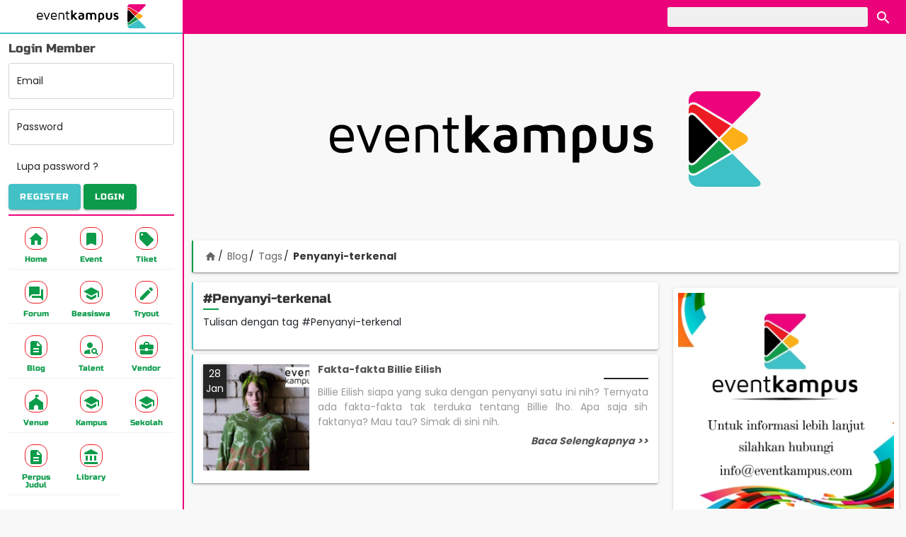

--- FILE ---
content_type: text/html; charset=UTF-8
request_url: https://eventkampus.com/blog/tags/penyanyi-terkenal
body_size: 5939
content:
<!DOCTYPE html>
<html lang="id">

<head>
    <meta charset="utf-8">
    <meta http-equiv="X-UA-Compatible" content="IE=edge">
    <meta name="viewport" content="width=device-width, initial-scale=1">
    <meta name="theme-color" content="#EC037B">
    <meta name="csrf-token" content="rZnhCLmZxbp8RkDV4joY3eWMzALestAmLjkZupCB">

            <meta property="fb:app_id" content="563795853825997">
        
    <title>Tulisan dengan tag #Penyanyi-terkenal - Eventkampus.com</title><meta name="description" content="Find Your Event Solution"><meta property="og:title" content="Tulisan dengan tag #Penyanyi-terkenal" /><meta property="og:description" content="Find Your Event Solution" /><meta property="og:type" content="website" /><meta property="og:site_name" content="eventkampus" /><meta property="og:image" content="https://eventkampus.cachefly.net/images/default-og.jpg" /><meta property="og:image:height" content="800" /><meta property="og:image:width" content="800" /><meta name="twitter:card" content="summary" /><meta name="twitter:site" content="@EventKampusCom" /><meta name="twitter:title" content="Tulisan dengan tag #Penyanyi-terkenal" /><meta name="twitter:images0" content="https://eventkampus.cachefly.net/images/default-og.jpg" /><script type="application/ld+json">{"@context":"https:\/\/schema.org","name":"Tulisan dengan tag #Penyanyi-terkenal"}</script>
    
    <link type="image/png" href="https://eventkampus.cachefly.net/favicon.png" rel="icon">
    <link href="https://fonts.gstatic.com" rel="preconnect" crossorigin>

    <link type="text/css" href="https://eventkampus.cachefly.net/css/app.css?id=97f533bc85707496c40723687b2acdfb" rel="stylesheet">

    
    <link href="https://eventkampus.cachefly.net/images/logo/warna.png" rel="preload" as="image">
    
    
    <script>
        var PATH = 'https://eventkampus.com';
    </script>
    
    <script type="application/ld+json">
    {
      "@context": "http://schema.org",
      "@type": "WebSite",
      "name": "Eventkampus",
      "url": "https://eventkampus.com",
      "potentialAction": {
        "@type": "SearchAction",
        "target": "https://eventkampus.com/search?keyword={search_term_string}",
        "query-input": "required name=search_term_string"
      }
    }
  </script>

    <script type="application/ld+json">{"@context":"https:\/\/schema.org","@type":"BreadcrumbList","itemListElement":[{"@type":"ListItem","position":1,"name":"Blog","item":"https:\/\/eventkampus.com\/blog"},{"@type":"ListItem","position":2,"name":"Tags","item":"https:\/\/eventkampus.com\/blog\/tags"},{"@type":"ListItem","position":3,"name":"Penyanyi-terkenal","item":null}]}</script>

</head>

<body>

    <div class="eka-container">
        <aside class="eka-sidebar">
            <div class="sidebar" id="sidebar"> <div class="sidebar__mask js-toggle" data-target="#sidebar" data-class="sidebar--open"></div> <div class="sidebar__main mdc-elevation--z16"> <div class="side-menu"> <div class="side-menu__header"> <div class="side-menu__header__logo img-fit"> <a href="https://eventkampus.com"><img data-src="https://eventkampus.cachefly.net/images/logo/warna.png" alt="logo eventkampus berwarna" class="lazy"> </a> </div> <div class="side-menu__header__action"> <button type="button" class="btn-header btn-close js-toggle" data-target="#sidebar" data-class="sidebar--open"><i class="material-icons">&#xE5C4;</i></button> </div> </div> <div class="side-menu__body" id="side-menu-body"> <div class="side-menu__scroller" id="side-scroller"> <div class="side-menu__wrapper">  <div class="side-menu__login"> <form action="https://eventkampus.com/login" method="post"> <input type="hidden" name="_token" value="rZnhCLmZxbp8RkDV4joY3eWMzALestAmLjkZupCB"> <input type="hidden" value="https://eventkampus.com/blog/tags/penyanyi-terkenal" name="ref"> <div class="form-title">Login Member</div> <div class="form-floating mb-3"> <input type="email" class="form-control" id="side-email" required name="email" placeholder="Email"> <label for="side-email">Email</label> </div> <div class="form-floating mb-3"> <input type="password" class="form-control" id="side-password" required name="password" placeholder="Password"> <label for="side-password">Password</label> </div> <div class="mb-2"><a href="https://eventkampus.com/lupa-password" class="btn">Lupa password ?</a></div> <div class="mb-2 clearfix"> <a href="https://eventkampus.com/register" class="mdc-button mdc-button--raised btn--eka-blue pull-left"> <span class="mdc-button__ripple"></span> <span class="mdc-button__label">Register</span> </a> <button class="mdc-button mdc-button--raised btn--eka-green pull-right"> <span class="mdc-button__ripple"></span> <span class="mdc-button__label">Login</span> </button> </div> </form> </div>  <div class="side-separator"></div> <nav class="side-nav"> <ul class="row g-1"> <li class="col-4 mdc-ripple-surface"> <a class="nav-item" href="https://eventkampus.com"> <span class="nav-item__icon"><i class="material-icons mi-home"></i></span> <span class="nav-item__text">Home</span> </a> </li> <li class="col-4 mdc-ripple-surface"> <a class="nav-item" href="https://eventkampus.com/event"> <span class="nav-item__icon"><i class="material-icons mi-bookmark"></i></span> <span class="nav-item__text">Event</span> </a> </li> <li class="col-4 mdc-ripple-surface"> <a class="nav-item" href="https://eventkampus.com/tiket"> <span class="nav-item__icon"><i class="material-icons mi-local-offer"></i></span> <span class="nav-item__text">Tiket</span> </a> </li> <li class="col-4 mdc-ripple-surface"> <a class="nav-item" href="https://eventkampus.com/forum"> <span class="nav-item__icon"><i class="material-icons mi-forum"></i></span> <span class="nav-item__text">Forum</span> </a> </li> <li class="col-4 mdc-ripple-surface"> <a class="nav-item" href="https://eventkampus.com/beasiswa"> <span class="nav-item__icon"><i class="material-icons mi-school"></i></span> <span class="nav-item__text">Beasiswa</span> </a> </li> <li class="col-4 mdc-ripple-surface"> <a class="nav-item" href="https://eventkampus.com/tryout"> <span class="nav-item__icon"><i class="material-icons mi-create"></i></span> <span class="nav-item__text">Tryout</span> </a> </li> <li class="col-4 mdc-ripple-surface"> <a class="nav-item" href="https://eventkampus.com/blog"> <span class="nav-item__icon"><i class="material-icons mi-description"></i></span> <span class="nav-item__text">Blog</span> </a> </li> <li class="col-4 mdc-ripple-surface"> <a class="nav-item" href="https://eventkampus.com/talent"> <span class="nav-item__icon"><i class="material-icons mi-person-search"></i></span> <span class="nav-item__text">Talent</span> </a> </li> <li class="col-4 mdc-ripple-surface"> <a class="nav-item" href="https://eventkampus.com/vendor"> <span class="nav-item__icon"><i class="material-icons mi-business-center"></i></span> <span class="nav-item__text">Vendor</span> </a> </li> <li class="col-4 mdc-ripple-surface"> <a class="nav-item" href="https://eventkampus.com/venue"> <span class="nav-item__icon"><i class="material-icons mi-festival"></i></span> <span class="nav-item__text">Venue</span> </a> </li> <li class="col-4 mdc-ripple-surface"> <a class="nav-item" href="https://eventkampus.com/kampus"> <span class="nav-item__icon"><i class="material-icons mi-school"></i></span> <span class="nav-item__text">Kampus</span> </a> </li> <li class="col-4 mdc-ripple-surface"> <a class="nav-item" href="https://eventkampus.com/sekolah"> <span class="nav-item__icon"><i class="material-icons mi-school"></i></span> <span class="nav-item__text">Sekolah</span> </a> </li> <li class="col-4 mdc-ripple-surface"> <a class="nav-item" href="https://eventkampus.com/perpus-judul"> <span class="nav-item__icon"><i class="material-icons mi-description"></i></span> <span class="nav-item__text">Perpus Judul</span> </a> </li> <li class="col-4 mdc-ripple-surface"> <a class="nav-item" href="https://eventkampus.com/library"> <span class="nav-item__icon"><i class="material-icons mi-account-balance"></i></span> <span class="nav-item__text">Library</span> </a> </li> </ul> </nav> </div> </div> </div> </div> </div> </div>        </aside>

        <header class="eka-header">
            <div id="header" class="header"> <div class="ekaheader"> <div class="container"> <div class="d-flex justify-content-between"> <div class="ekaheader__left"> <button type="button" class="mdc-button btn-menu js-toggle" data-target="#sidebar" data-class="sidebar--open"> <span class="mdc-button__ripple"></span> <span class="mdc-button__label">MENU</span> </button> </div> <div class="ekaheader__right"> <div class="d-none d-md-block"> <form class="search-header" action="https://eventkampus.com/search"> <input class="search-header__input" type="text" name="keyword" value="" placeholder="" id="search-header-keyword" title="kata kunci pencarian"> <button class="search-header__button mdc-ripple-surface" type="submit"> <i class="material-icons mi-search"></i> </button> </form> </div> <div class="d-block d-md-none"> <button class="search-header__button search-header__button--m mdc-ripple-surface js-toggle" type="button" data-target="body" data-class="search--open" data-focus="#search-header-m-keyword"> <i class="material-icons mi-search"></i> </button> </div> </div> <div class="ekaheader__logo"> <a href="https://eventkampus.com"> <img src="https://eventkampus.cachefly.net/images/logo/warna.png" alt="logo eventkampus" class="img"> </a> </div> </div> </div> </div> <div class="header__bawah d-block d-sm-none"> <div class="container"> <form class="search-header-m d-flex" action="https://eventkampus.com/search"> <input class="search-header-m__input" type="text" name="keyword" value="" placeholder="" id="search-header-m-keyword" title="kata kunci pencarian"> <button class="search-header-m__button mdc-button mdc-button--raised btn--eka-green" type="submit"> <i class="material-icons mi-search"></i> Cari </button> </form> </div> </div> </div> <div class="header-padding"></div>        </header>

        <div class="eka-breadcrumb">
            <div class="mb-1 text-center ads-top">
      <!-- Eka Top -->
      <ins class="adsbygoogle" style="display:block" data-ad-client="ca-pub-8584491610706232" data-ad-slot="9765418610"
        data-ad-format="auto" data-full-width-responsive="true"></ins>
      <script>
        (adsbygoogle = window.adsbygoogle || []).push({});
      </script>

      <div class="ads-bg">
        <img src="https://eventkampus.cachefly.net/images/logo/warna.png" alt="Logo Eventkampus">
      </div>
    </div>
  
  <div class="container" id="breadcrumb">
    <div class="card card-eka-green mb-3">
      <div class="card-body breadcrumb-container">
        <ol class="breadcrumb">
          <li><a href="https://eventkampus.com"><i class="material-icons">home</i></a></li>
                                    <li><a href="https://eventkampus.com/blog">Blog</a></li>
                                                <li><a href="https://eventkampus.com/blog/tags">Tags</a></li>
                                                <li class="active"><span>Penyanyi-terkenal</span></li>
                              </ol>
      </div>
    </div>
  </div>
        </div>

        <main class="eka-main">
             <main class="container "> <div class="row"> <div class="col d-md-none"> <div class="card card-eka-yellow mb-2"> <div class="card-header"><h3>Kategori Artikel</h3></div> <div class="card-body"> <nav> <ul class="list-1">  <li> <a href="https://eventkampus.com/blog/kategori/berita"> Berita <span class="badge badge-info">2154</span> </a> </li>  <li> <a href="https://eventkampus.com/blog/kategori/tips-trik"> Tips &amp; Trik <span class="badge badge-info">840</span> </a> </li>  <li> <a href="https://eventkampus.com/blog/kategori/lainnya"> Lainnya <span class="badge badge-info">1130</span> </a> </li>  <li> <a href="https://eventkampus.com/blog/kategori/beasiswa"> Beasiswa <span class="badge badge-info">66</span> </a> </li>  <li> <a href="https://eventkampus.com/blog/kategori/ngampus"> Ngampus <span class="badge badge-info">26</span> </a> </li>  <li> <a href="https://eventkampus.com/blog/kategori/pojok-rantau"> Pojok Rantau <span class="badge badge-info">10</span> </a> </li>  <li> <a href="https://eventkampus.com/blog/kategori/konon-katanya"> Konon Katanya <span class="badge badge-info">12</span> </a> </li>  <li> <a href="https://eventkampus.com/blog/kategori/beauty-fashion"> Beauty &amp; Fashion <span class="badge badge-info">14</span> </a> </li>  <li> <a href="https://eventkampus.com/blog/kategori/opini"> Opini <span class="badge badge-info">30</span> </a> </li>  </ul> </nav> </div> </div> <div class="card card-eka-yellow mb-2"> <div class="card-header"><h3>Trending Artikel</h3></div> </div> <div class="mb-3">  <div class="card card-eka-yellow berita-card berita-card-kecil mb-2"> <a href="https://eventkampus.com/blog/detail/1467/sejarah-dan-arti-lambang-sh-winongo" class="stretched-link"></a> <div class="berita-card__cover lazy center-bg" data-bg="https://eventkampus.com/data/artikel/1/1467/_thumbnail/500x500/foto-sejarah-dan-arti-lambang-sh-winongo.jpg"></div> <div class="card-body"> <div class="berita-card__text"> <div class="berita-card__title">SEJARAH DAN ARTI LAMBANG SH WINONGO</div> <div class="berita-card__pub">12 Juli 2018</div> </div> </div> </div>  <div class="card card-eka-yellow berita-card berita-card-kecil mb-2"> <a href="https://eventkampus.com/blog/detail/2972/si-dia-suka-menggunakan-emot-3inilah-arti-emot-3" class="stretched-link"></a> <div class="berita-card__cover lazy center-bg" data-bg="https://eventkampus.com/data/artikel/2/_thumbnail/500x500/si-dia-suka-menggunakan-emot-3inilah-arti-emot-3.jpeg"></div> <div class="card-body"> <div class="berita-card__text"> <div class="berita-card__title">Si Dia Suka Menggunakan Emot &lt;3,Inilah Arti Emot &lt;3</div> <div class="berita-card__pub">10 Februari 2020</div> </div> </div> </div>  <div class="card card-eka-yellow berita-card berita-card-kecil mb-2"> <a href="https://eventkampus.com/blog/detail/529/emot-v-emot-apa-sih-artinya-apa-sihh" class="stretched-link"></a> <div class="berita-card__cover lazy center-bg" data-bg="https://eventkampus.com/data/artikel/0/529/_thumbnail/500x500/foto-emot-v-emot-apa-sih-artinya-apa-sihh.jpg"></div> <div class="card-body"> <div class="berita-card__text"> <div class="berita-card__title">Emot :v ? Emot apa sih?? Artinya apa sihh??</div> <div class="berita-card__pub">06 Februari 2018</div> </div> </div> </div>  <div class="card card-eka-yellow berita-card berita-card-kecil mb-2"> <a href="https://eventkampus.com/blog/detail/1466/sejarah-persaudaraan-setia-hati-tunas-muda-winongo-1903" class="stretched-link"></a> <div class="berita-card__cover lazy center-bg" data-bg="https://eventkampus.com/data/artikel/1/1466/_thumbnail/500x500/foto-sejarah-persaudaraan-setia-hati-tunas-muda-winongo-1903.jpg"></div> <div class="card-body"> <div class="berita-card__text"> <div class="berita-card__title">SEJARAH PERSAUDARAAN SETIA HATI TUNAS MUDA WINONGO 1903</div> <div class="berita-card__pub">12 Juli 2018</div> </div> </div> </div>  <div class="card card-eka-yellow berita-card berita-card-kecil mb-2"> <a href="https://eventkampus.com/blog/detail/891/7-nama-iblis-yang-mewakili-tujuh-dosa-manusia" class="stretched-link"></a> <div class="berita-card__cover lazy center-bg" data-bg="https://eventkampus.com/data/artikel/0/891/_thumbnail/500x500/foto-7-nama-iblis-yang-mewakili-tujuh-dosa-manusia.jpg"></div> <div class="card-body"> <div class="berita-card__text"> <div class="berita-card__title">7 Nama Iblis Yang Mewakili Tujuh Dosa Manusia</div> <div class="berita-card__pub">06 Maret 2018</div> </div> </div> </div>  </div> </div> <main class="col-md-7 col-lg-8 order-md-2" id="main">  <div class="card card-eka-blue mb-2"> <div class="card-body"> <h2>#Penyanyi-terkenal</h2>  <p>Tulisan dengan tag #Penyanyi-terkenal</p>  </div> </div>   <div class="card card-eka-blue berita-card mb-2"> <div class="card-body"> <div class="berita-card__pub">28 Jan</div> <div class="berita-card__cover lazy center-bg" data-bg="https://eventkampus.com/data/artikel/2/_thumbnail/500x500/fakta-fakta-billie-eilish.jpeg"></div> <div class="berita-card__text"> <div class="berita-card__title">Fakta-fakta Billie Eilish</div> <div class="berita-card__desk">Billie Eilish siapa yang suka dengan penyanyi satu ini nih? Ternyata ada fakta-fakta tak terduka tentang Billie lho. Apa saja sih faktanya? Mau tau? Simak di sini nih.</div> <div class="berita-card__action">Baca Selengkapnya >></div> </div> <a href="https://eventkampus.com/blog/detail/2770/fakta-fakta-billie-eilish" class="stretched-link"></a> </div> </div>  <div class="ads ads-content"></div>  </main> <div class="col-md-5 col-lg-4 order-md-3" id="sidebar-right"> <div class="ads" id="ads-sidebar"></div> <div class="card mb-3 p-2">  <a href="#!"> <div class="ratio ratio-1x1"> <div class="center-bg lazy" data-bg="https://eventkampus.cachefly.net/data/banner/banner.jpg"></div> </div> </a>  </div>  <div class="card card-eka-yellow mb-2"> <div class="card-header"><h3>Trending Artikel</h3></div> </div> <div class="mb-3">  <div class="card card-eka-yellow berita-card berita-card-kecil mb-2"> <a href="https://eventkampus.com/blog/detail/1467/sejarah-dan-arti-lambang-sh-winongo" class="stretched-link"></a> <div class="berita-card__cover lazy center-bg" data-bg="https://eventkampus.com/data/artikel/1/1467/_thumbnail/500x500/foto-sejarah-dan-arti-lambang-sh-winongo.jpg"></div> <div class="card-body"> <div class="berita-card__text"> <div class="berita-card__title">SEJARAH DAN ARTI LAMBANG SH WINONGO</div> <div class="berita-card__pub">12 Juli 2018</div> </div> </div> </div>  <div class="card card-eka-yellow berita-card berita-card-kecil mb-2"> <a href="https://eventkampus.com/blog/detail/2972/si-dia-suka-menggunakan-emot-3inilah-arti-emot-3" class="stretched-link"></a> <div class="berita-card__cover lazy center-bg" data-bg="https://eventkampus.com/data/artikel/2/_thumbnail/500x500/si-dia-suka-menggunakan-emot-3inilah-arti-emot-3.jpeg"></div> <div class="card-body"> <div class="berita-card__text"> <div class="berita-card__title">Si Dia Suka Menggunakan Emot &lt;3,Inilah Arti Emot &lt;3</div> <div class="berita-card__pub">10 Februari 2020</div> </div> </div> </div>  <div class="card card-eka-yellow berita-card berita-card-kecil mb-2"> <a href="https://eventkampus.com/blog/detail/529/emot-v-emot-apa-sih-artinya-apa-sihh" class="stretched-link"></a> <div class="berita-card__cover lazy center-bg" data-bg="https://eventkampus.com/data/artikel/0/529/_thumbnail/500x500/foto-emot-v-emot-apa-sih-artinya-apa-sihh.jpg"></div> <div class="card-body"> <div class="berita-card__text"> <div class="berita-card__title">Emot :v ? Emot apa sih?? Artinya apa sihh??</div> <div class="berita-card__pub">06 Februari 2018</div> </div> </div> </div>  <div class="card card-eka-yellow berita-card berita-card-kecil mb-2"> <a href="https://eventkampus.com/blog/detail/1466/sejarah-persaudaraan-setia-hati-tunas-muda-winongo-1903" class="stretched-link"></a> <div class="berita-card__cover lazy center-bg" data-bg="https://eventkampus.com/data/artikel/1/1466/_thumbnail/500x500/foto-sejarah-persaudaraan-setia-hati-tunas-muda-winongo-1903.jpg"></div> <div class="card-body"> <div class="berita-card__text"> <div class="berita-card__title">SEJARAH PERSAUDARAAN SETIA HATI TUNAS MUDA WINONGO 1903</div> <div class="berita-card__pub">12 Juli 2018</div> </div> </div> </div>  <div class="card card-eka-yellow berita-card berita-card-kecil mb-2"> <a href="https://eventkampus.com/blog/detail/891/7-nama-iblis-yang-mewakili-tujuh-dosa-manusia" class="stretched-link"></a> <div class="berita-card__cover lazy center-bg" data-bg="https://eventkampus.com/data/artikel/0/891/_thumbnail/500x500/foto-7-nama-iblis-yang-mewakili-tujuh-dosa-manusia.jpg"></div> <div class="card-body"> <div class="berita-card__text"> <div class="berita-card__title">7 Nama Iblis Yang Mewakili Tujuh Dosa Manusia</div> <div class="berita-card__pub">06 Maret 2018</div> </div> </div> </div>  </div> <div class="card card-eka-yellow mb-2"> <div class="card-header"><h3>Kategori Artikel</h3></div> <div class="card-body"> <nav> <ul class="list-1">  <li> <a href="https://eventkampus.com/blog/kategori/berita"> Berita <span class="badge badge-info">2154</span> </a> </li>  <li> <a href="https://eventkampus.com/blog/kategori/tips-trik"> Tips &amp; Trik <span class="badge badge-info">840</span> </a> </li>  <li> <a href="https://eventkampus.com/blog/kategori/lainnya"> Lainnya <span class="badge badge-info">1130</span> </a> </li>  <li> <a href="https://eventkampus.com/blog/kategori/beasiswa"> Beasiswa <span class="badge badge-info">66</span> </a> </li>  <li> <a href="https://eventkampus.com/blog/kategori/ngampus"> Ngampus <span class="badge badge-info">26</span> </a> </li>  <li> <a href="https://eventkampus.com/blog/kategori/pojok-rantau"> Pojok Rantau <span class="badge badge-info">10</span> </a> </li>  <li> <a href="https://eventkampus.com/blog/kategori/konon-katanya"> Konon Katanya <span class="badge badge-info">12</span> </a> </li>  <li> <a href="https://eventkampus.com/blog/kategori/beauty-fashion"> Beauty &amp; Fashion <span class="badge badge-info">14</span> </a> </li>  <li> <a href="https://eventkampus.com/blog/kategori/opini"> Opini <span class="badge badge-info">30</span> </a> </li>  </ul> </nav> </div> </div> <div class="card card-eka-yellow mb-2"> <div class="card-header"><h3>Tags</h3></div> <div class="card-body"> <div class="tags-list mb-1">  <a href="https://eventkampus.com/blog/tags/air-putih-hangat" class="tags-item tags-color--0 mdc-ripple-surface"> air-putih-hangat <span class="badge">(1)</span> </a>  <a href="https://eventkampus.com/blog/tags/1903" class="tags-item tags-color--0 mdc-ripple-surface"> 1903 <span class="badge">(2)</span> </a>  <a href="https://eventkampus.com/blog/tags/terong-terongan" class="tags-item tags-color--3 mdc-ripple-surface"> terong-terongan <span class="badge">(1)</span> </a>  <a href="https://eventkampus.com/blog/tags/game" class="tags-item tags-color--3 mdc-ripple-surface"> game <span class="badge">(8)</span> </a>  <a href="https://eventkampus.com/blog/tags/slot" class="tags-item tags-color--0 mdc-ripple-surface"> slot <span class="badge">(1)</span> </a>  <a href="https://eventkampus.com/blog/tags/puncakgunung" class="tags-item tags-color--1 mdc-ripple-surface"> puncakgunung <span class="badge">(1)</span> </a>  <a href="https://eventkampus.com/blog/tags/rokok" class="tags-item tags-color--2 mdc-ripple-surface"> rokok <span class="badge">(1)</span> </a>  <a href="https://eventkampus.com/blog/tags/zodiak" class="tags-item tags-color--1 mdc-ripple-surface"> zodiak <span class="badge">(1)</span> </a>  <a href="https://eventkampus.com/blog/tags/kekuatanhati" class="tags-item tags-color--3 mdc-ripple-surface"> kekuatanhati <span class="badge">(1)</span> </a>  <a href="https://eventkampus.com/blog/tags/camaba" class="tags-item tags-color--3 mdc-ripple-surface"> camaba <span class="badge">(2)</span> </a>  <a href="https://eventkampus.com/blog/tags/sekolah" class="tags-item tags-color--2 mdc-ripple-surface"> sekolah <span class="badge">(3)</span> </a>  <a href="https://eventkampus.com/blog/tags/kesetaraangender" class="tags-item tags-color--2 mdc-ripple-surface"> kesetaraangender <span class="badge">(1)</span> </a>  <a href="https://eventkampus.com/blog/tags/belimbing-wuluh" class="tags-item tags-color--2 mdc-ripple-surface"> belimbing-wuluh <span class="badge">(1)</span> </a>  <a href="https://eventkampus.com/blog/tags/cara-membentuk-otot" class="tags-item tags-color--3 mdc-ripple-surface"> cara-membentuk-otot <span class="badge">(1)</span> </a>  <a href="https://eventkampus.com/blog/tags/indosiar" class="tags-item tags-color--1 mdc-ripple-surface"> indosiar <span class="badge">(1)</span> </a>  <a href="https://eventkampus.com/blog/tags/alpukatsehat" class="tags-item tags-color--4 mdc-ripple-surface"> alpukatsehat <span class="badge">(1)</span> </a>  <a href="https://eventkampus.com/blog/tags/membaca-buku" class="tags-item tags-color--0 mdc-ripple-surface"> membaca-buku <span class="badge">(1)</span> </a>  <a href="https://eventkampus.com/blog/tags/kursus-komputer-di-purwokerto" class="tags-item tags-color--2 mdc-ripple-surface"> kursus-komputer-di-purwokerto <span class="badge">(2)</span> </a>  <a href="https://eventkampus.com/blog/tags/lkti" class="tags-item tags-color--0 mdc-ripple-surface"> lkti <span class="badge">(4)</span> </a>  <a href="https://eventkampus.com/blog/tags/kubismentah" class="tags-item tags-color--3 mdc-ripple-surface"> kubismentah <span class="badge">(1)</span> </a>  </div> <div class="text-right"> <a href="https://eventkampus.com/blog/tags" class="mdc-button">Tags Lainnya</a> </div> </div> </div> </div> </div> </main>         </main>

        <footer class="eka-footer">
            <div class="w-footer text-center" id="footer"> <div class="container"> <div class="row"> <div class="col-12 mb-5"> <div class="w-footer-logo"> <div class="ekalogo"> <img class="lazy img" data-src="https://eventkampus.cachefly.net/images/logo/warna.png" alt="logo eventkampus"> </div> </div> </div> <div class="col-sm-5 order-sm-2 text-sm-start"> <div class="w-footer-link mb-3"> <ul class="link-footer"> <li class="link-item"> <a href="https://eventkampus.com/pages/media-partner-mahasiswa">Media Partner Mahasiswa</a> </li> <li class="link-item"> <a href="https://eventkampus.com/download-logo">Logo</a> </li> <li class="link-item"> <a href="https://eventkampus.com/about">Tentang</a> </li> <li class="link-item"> <a href="https://eventkampus.com/faq">FAQ</a> </li> <li class="link-item"> <a href="https://eventkampus.com/term">Syarat & Ketentuan</a> </li> <li class="link-item"> <a href="https://eventkampus.com/privacy">Ketentuan Privasi</a> </li> </ul> </div> </div> <div class="col-sm-7 order-sm-1 text-sm-start"> <div class="w-footer-contact mb-3"> 0851-6113-8687<br> <a href="/cdn-cgi/l/email-protection" class="__cf_email__" data-cfemail="9df4f3fbf2ddf8ebf8f3e9f6fcf0ede8eeb3fef2f0">[email&#160;protected]</a><br> Jawa Tengah - Indonesia </div> <div class="w-footer-social social-container mb-3">  <a class="w-footer__social-icon" href="https://www.facebook.com/eventkampuscom/" title="Facebook" rel="nofollow, noreferrer" target="_blank"> <i class="fab fa-facebook fa-2x"></i> </a>  <a class="w-footer__social-icon" href="https://twitter.com/EventKampusCom" title="Twitter" rel="nofollow, noreferrer" target="_blank"> <i class="fab fa-twitter-square fa-2x"></i> </a>  <a class="w-footer__social-icon" href="https://www.instagram.com/eventkampuscom/" title="Instagram" rel="nofollow, noreferrer" target="_blank"> <i class="fab fa-instagram fa-2x"></i> </a>  <a class="w-footer__social-icon" href="https://www.youtube.com/channel/UCjgf6kn69kzG55h9Ig_4MtA" title="Youtube" rel="nofollow, noreferrer" target="_blank"> <i class="fab fa-youtube-square fa-2x"></i> </a>  </div> </div> </div> <div class="col-12"> <div class="w-footer-copy"> &copy; 2017 - 2026 EventKampus.com. All Rights Reserved. <br> Made with <span style="color: #e25555;">&#9829;</span> by KreasiWeb. </div> </div> </div> </div>        </footer>

        <div class="menu-bottom-container"> <div class="menu-bottom"> <button class=""><a href="https://eventkampus.com"> <span class="menu-bottom__icon"><i class="material-icons mi-home"></i></span> <span class="menu-bottom__text">Home</span> </a></button> </div> <div class="menu-bottom"> <button class=""><a href="https://eventkampus.com/event"> <span class="menu-bottom__icon"><i class="material-icons mi-bookmark"></i></span> <span class="menu-bottom__text">Event</span> </a></button> </div> <div class="menu-bottom"> <button class="js-toggle" data-target="#sidebar" data-class="sidebar--open"> <span class="menu-bottom__icon"><i class="material-icons mi-apps"></i></span> <span class="menu-bottom__text">Menu</span> </button> </div> <div class="menu-bottom"> <button class=""><a href="https://eventkampus.com/forum"> <span class="menu-bottom__icon"><i class="material-icons mi-forum"></i></span> <span class="menu-bottom__text">Forum</span> </a></button> </div> <div class="menu-bottom"> <button class=""><a href="https://eventkampus.com/blog"> <span class="menu-bottom__icon"><i class="material-icons mi-description"></i></span> <span class="menu-bottom__text">Blog</span> </a></button> </div> </div>    </div>



    
            <div class="button-whatsapp">
            <a href="https://wa.me/6285161138687?text=Halo%20admin%20eventkampus%2C%0ASaya%20...%20dari%20...%2C%20ingin%20bertanya%20mengenai%20..." title="whatsapp admin eventkampus" target="_blank"
                rel="nofollow, noreferrer">
                <svg xmlns="http://www.w3.org/2000/svg" width="24" height="24" viewBox="0 0 24 24">
                    <path
                        d="M12.031 6.172c-3.181 0-5.767 2.586-5.768 5.766-.001 1.298.38 2.27 1.019 3.287l-.582 2.128 2.182-.573c.978.58 1.911.928 3.145.929 3.178 0 5.767-2.587 5.768-5.766.001-3.187-2.575-5.77-5.764-5.771zm3.392 8.244c-.144.405-.837.774-1.17.824-.299.045-.677.063-1.092-.069-.252-.08-.575-.187-.988-.365-1.739-.751-2.874-2.502-2.961-2.617-.087-.116-.708-.94-.708-1.793s.448-1.273.607-1.446c.159-.173.346-.217.462-.217l.332.006c.106.005.249-.04.39.298.144.347.491 1.2.534 1.287.043.087.072.188.014.304-.058.116-.087.188-.173.289l-.26.304c-.087.086-.177.18-.076.354.101.174.449.741.964 1.201.662.591 1.221.774 1.394.86s.274.072.376-.043c.101-.116.433-.506.549-.68.116-.173.231-.145.39-.087s1.011.477 1.184.564.289.13.332.202c.045.072.045.419-.1.824zm-3.423-14.416c-6.627 0-12 5.373-12 12s5.373 12 12 12 12-5.373 12-12-5.373-12-12-12zm.029 18.88c-1.161 0-2.305-.292-3.318-.844l-3.677.964.984-3.595c-.607-1.052-.927-2.246-.926-3.468.001-3.825 3.113-6.937 6.937-6.937 1.856.001 3.598.723 4.907 2.034 1.31 1.311 2.031 3.054 2.03 4.908-.001 3.825-3.113 6.938-6.937 6.938z" />
                </svg>
            </a>
        </div>
    



    
    <div id="fb-root"></div>
    <div id="fb-script"></div>

    <script data-cfasync="false" src="/cdn-cgi/scripts/5c5dd728/cloudflare-static/email-decode.min.js"></script><script src="https://eventkampus.cachefly.net/js/app.js?id=9d552a870dd98c226bce4ebdfd094b4b"></script>
    

    <script async src="https://www.googletagmanager.com/gtag/js?id=G-1TBF6QVR8E"></script>
  <script>
    window.dataLayer = window.dataLayer || [];
    function gtag(){dataLayer.push(arguments);}
    gtag('js', new Date());

    gtag('config', 'G-1TBF6QVR8E');
  </script>


  <!-- Global site tag (gtag.js) - Google Analytics -->
  <script async src="https://www.googletagmanager.com/gtag/js?id=UA-90034053-5"></script>
  <script>
    window.dataLayer = window.dataLayer || [];
    function gtag(){dataLayer.push(arguments);}
    gtag('js', new Date());

    gtag('config', 'UA-90034053-5');
  </script>

            <script async src="https://pagead2.googlesyndication.com/pagead/js/adsbygoogle.js?client=ca-pub-8584491610706232"
            crossorigin="anonymous"></script>
    
    
<script defer src="https://static.cloudflareinsights.com/beacon.min.js/vcd15cbe7772f49c399c6a5babf22c1241717689176015" integrity="sha512-ZpsOmlRQV6y907TI0dKBHq9Md29nnaEIPlkf84rnaERnq6zvWvPUqr2ft8M1aS28oN72PdrCzSjY4U6VaAw1EQ==" data-cf-beacon='{"version":"2024.11.0","token":"28e883d40f02408d931c2dac8f7e3278","r":1,"server_timing":{"name":{"cfCacheStatus":true,"cfEdge":true,"cfExtPri":true,"cfL4":true,"cfOrigin":true,"cfSpeedBrain":true},"location_startswith":null}}' crossorigin="anonymous"></script>
</body>

</html>


--- FILE ---
content_type: text/html; charset=utf-8
request_url: https://www.google.com/recaptcha/api2/aframe
body_size: 268
content:
<!DOCTYPE HTML><html><head><meta http-equiv="content-type" content="text/html; charset=UTF-8"></head><body><script nonce="B1JAkghHHtoSZk05QjJJgQ">/** Anti-fraud and anti-abuse applications only. See google.com/recaptcha */ try{var clients={'sodar':'https://pagead2.googlesyndication.com/pagead/sodar?'};window.addEventListener("message",function(a){try{if(a.source===window.parent){var b=JSON.parse(a.data);var c=clients[b['id']];if(c){var d=document.createElement('img');d.src=c+b['params']+'&rc='+(localStorage.getItem("rc::a")?sessionStorage.getItem("rc::b"):"");window.document.body.appendChild(d);sessionStorage.setItem("rc::e",parseInt(sessionStorage.getItem("rc::e")||0)+1);localStorage.setItem("rc::h",'1769162194793');}}}catch(b){}});window.parent.postMessage("_grecaptcha_ready", "*");}catch(b){}</script></body></html>